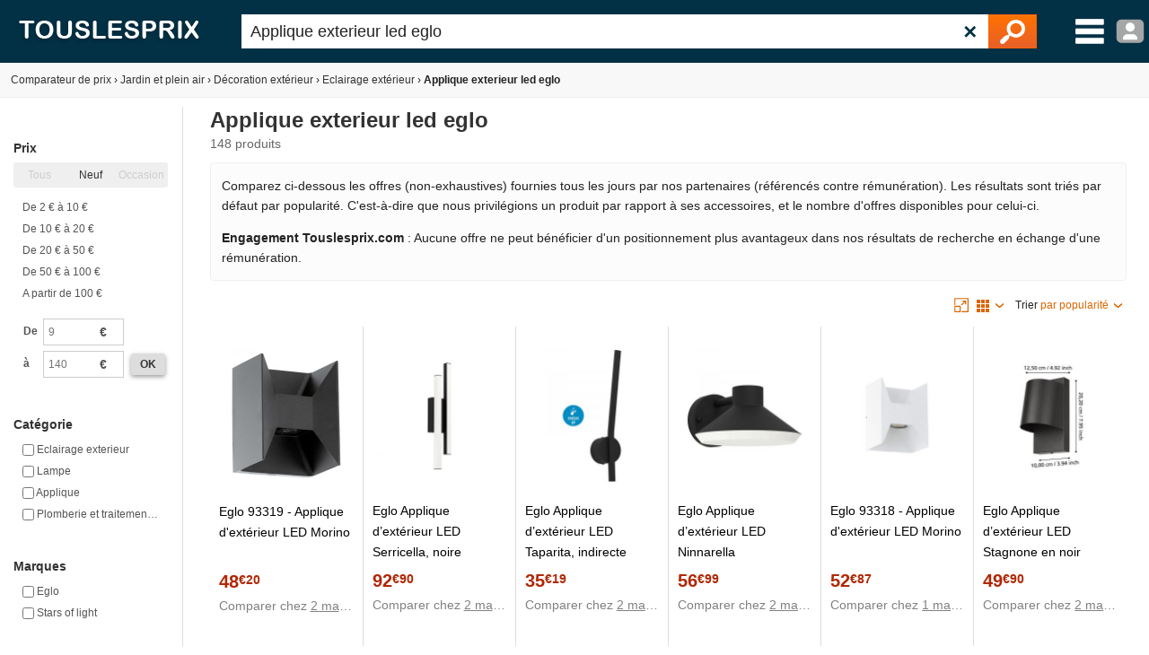

--- FILE ---
content_type: text/html; charset=utf-8
request_url: https://www.touslesprix.com/achat,applique-exterieur-led-eglo.html
body_size: 12312
content:
<!DOCTYPE html>
<html lang="fr">
    <head>
        <title>Applique exterieur led eglo - Comparer 148 offres</title>
        <meta name="description" content="Comparer 148 offres Applique exterieur led eglo réparties dans 4 catégories telles que eclairage exterieur, lampe, applique et plomberie et traitement de l'eau." >
                <meta http-equiv="content-type" content="text/html; charset=UTF-8" >
        <meta name="HandheldFriendly" content="true" />
        <meta name="MobileOptimized" content="width" />
        <meta http-equiv="X-UA-Compatible" content="IE=edge,chrome=1" >
        <meta name="format-detection" content="telephone=no">
        <meta name="371c41b8bf6893a" content="c9c5bdcd1927bed7bc762481191ff532" />
        <meta name="tlp:affiliation" content="https://affiliation.touslesprix.com">

                <meta name="viewport" content="width=device-width, initial-scale=1.0" />
        
        <link rel="canonical" href="https://www.touslesprix.com/achat,applique-exterieur-led-eglo.html" /><meta name="robots" content="noindex" />
        <link rel="shortcut icon" href="/favicon.ico" />

        <link rel="apple-touch-icon" sizes="180x180" href="/apple-touch-icon.png">
        <link rel="icon" type="image/png" href="/favicon-32x32.png" sizes="32x32">
        <link rel="icon" type="image/png" href="/favicon-16x16.png" sizes="16x16">
        <link rel="manifest" href="/manifest.json">
        <link rel="mask-icon" href="/safari-pinned-tab.svg" color="#5bbad5">
        <meta name="theme-color" content="#023044">

                        <link rel="stylesheet" href="/distCSS/_layout.css?20240207-02" />
                                        <link rel="stylesheet" href="/distCSS/search.css?20240207-02" />
                </head>

    
    <body class="bg_large">
        
        
        <header>
            <div class="content-left">
                                    <div id="accueil">
                        <a href="https://www.touslesprix.com"><img src="/img_v3/logo_new.png" alt="Touslesprix.com comparateur de prix sur Internet"></a>
                    </div><form method="get" role="search" id="form_recherche" onsubmit="return false;" action="">
                        <div id="recherche">
                                                        <input id="search" name="keyword" type="text" placeholder="Rechercher un produit" value="Applique exterieur led eglo" data-value="applique-exterieur-led-eglo" autocomplete="off" />
                            <button type="reset" class="">&#10005;</button>
                            <button type="submit"><img src="/img_v3/icones/loupe.png" alt="Chercher" /></button>
                        </div>
                    </form><div id="menuburg">
                        <img src="/img_v3/icones/menu_new.png" alt="Menu" id="imgmenuburg" title="Ouvrir le menu catégories" />
                        <div id="user_onglet">
                                                            <span class="a" data-l="/moncompte/connexion.php" data-r="0"><img src="/img_v3/icones/profil.png?20240207-02" alt="Compte" id="imgmenuprof" title="Connexion au compte" /></span>
                                                        </div>
                    </div>
                            </div>
        </header>
		
		<div id="scan-barcode">
            <span class="close">&#10005;</span>
            <select id="deviceSelection"></select>
            <div id="scan-contener"></div>
        </div>

<div id="conteneur" class="content-left">
	<div id="ajax_conteneur">
		<div id="breadcrumb">
    <ul>
                            <li itemscope itemtype="https://data-vocabulary.org/Breadcrumb"><a href="https://www.touslesprix.com/" itemprop="url"><span itemprop="title">Comparateur de prix</span></a></li>
                    <li><span class="next">›</span></li>
                                    <li itemscope itemtype="https://data-vocabulary.org/Breadcrumb"><a href="https://www.touslesprix.com/achat,jardin-et-plein-air.html" itemprop="url"><span itemprop="title">Jardin et plein air</span></a></li>
                    <li><span class="next">›</span></li>
                                    <li itemscope itemtype="https://data-vocabulary.org/Breadcrumb"><a href="https://www.touslesprix.com/achat,decoration-exterieur.html" itemprop="url"><span itemprop="title">Décoration extérieur</span></a></li>
                    <li><span class="next">›</span></li>
                                    <li itemscope itemtype="https://data-vocabulary.org/Breadcrumb"><a href="https://www.touslesprix.com/achat,eclairage-exterieur.html" itemprop="url"><span itemprop="title">Eclairage extérieur</span></a></li>
                    <li><span class="next">›</span></li>
                                    <li class="bold">Applique exterieur led eglo</li>
                    </ul>
</div>
<section id="conteneur_plein" class="clearfix">
    
        <div id="conteneur_cat" class="clearfix">
        <div id="conteneur_gauche">
            <ul id="liste-filtre">
                <li class="entete-filtre open" data-label="Prix" data-champs="prix" data-type="Prix">Prix</li>
            <li class="select-filtre">
                <ul class="on-off"><li class="inactive"><label><input type="radio" name="onOffPrix" value="0" checked><span class="inactive">Tous</span></label></li><li><label><input type="radio" name="onOffPrix" value="1"><span>Neuf</span></label></li><li class="inactive"><label><input type="radio" name="onOffPrix" value="2"><span class="inactive">Occasion</span></label></li></ul>
                                        <ul>
                                                            <li><label><input type="radio" name="price-range" value="2(:)10" /> De 2 &euro; à 10 &euro;</label></li>
                                                            <li><label><input type="radio" name="price-range" value="10(:)20" /> De 10 &euro; à 20 &euro;</label></li>
                                                            <li><label><input type="radio" name="price-range" value="20(:)50" /> De 20 &euro; à 50 &euro;</label></li>
                                                            <li><label><input type="radio" name="price-range" value="50(:)100" /> De 50 &euro; à 100 &euro;</label></li>
                                                            <li><label><input type="radio" name="price-range" value="100(:)" /> A partir de 100 &euro;</label></li>
                                                    </ul>
                                        <div class="range">
                        <table>
                            <tr>
                                <td class="bold">De</td>
                                <td class="input-append">
                                    <input type="text" data-name="from" class="input-mini" placeholder="9" value="">
                                    <span class="add-on">€</span>
                                </td>
                                <td></td>
                            </tr>
                            <tr>
                                <td class="bold">à</td>
                                <td class="input-append">
                                    <input type="text" data-name="to" class="input-mini" placeholder="140" value="">
                                    <span class="add-on">€</span>
                                </td>
                                <td><span class="btn-new grey js-valide">ok</span></td>
                            </tr>
                        </table>
                    </div>
                            </li>
                    <li class="entete-filtre open" data-label="Catégorie" data-champs="c2" data-type="Checkbox">Catégorie</li>
            <li class="select-filtre">
                                <ul>
                                            <li>
                            <label>
                                <input name="fc_categorie" data-champs="c2" type="checkbox" value="eclairage exterieur" > <span>Eclairage exterieur</span>
                            </label>
                        </li>
                                            <li>
                            <label>
                                <input name="fc_categorie" data-champs="c2" type="checkbox" value="lampe" > <span>Lampe</span>
                            </label>
                        </li>
                                            <li>
                            <label>
                                <input name="fc_categorie" data-champs="c2" type="checkbox" value="applique" > <span>Applique</span>
                            </label>
                        </li>
                                            <li>
                            <label>
                                <input name="fc_categorie" data-champs="c2" type="checkbox" value="plomberie et traitement de l'eau" > <span>Plomberie et traitement de l'eau</span>
                            </label>
                        </li>
                                    </ul>
            </li>
        
            <li class="entete-filtre open" data-label="Marques" data-champs="m" data-type="Checkbox">Marques</li>
            <li class="select-filtre">

                
                <ul>
                                            <li class="fc_filtre js_lien_recherche" data-typelien="m" data-valuelien="eglo" data-nb="147">
                            <label>
                                <input name="fc_marque" data-champs="m" type="checkbox" data-catfilemarque="eglo" value="eglo"> <span>Eglo</span>
                            </label>
                        </li>
                                            <li class="fc_filtre js_lien_recherche" data-typelien="m" data-valuelien="stars of light" data-nb="1">
                            <label>
                                <input name="fc_marque" data-champs="m" type="checkbox" data-catfilemarque="stars of light" value="stars of light"> <span>Stars of light</span>
                            </label>
                        </li>
                                    </ul>
            </li>
                    <li class="entete-filtre open" data-label="Année de sortie" data-champs="annee_version" data-type="Checkbox">Année de sortie</li>
            <li class="select-filtre">
                <ul>
                                            <li class="fc_filtre js_lien_recherche" data-typelien="annee_version" data-valuelien="2025" data-nb="16">
                            <label>
                                <input name="fc_year_ligne" data-champs="year_ligne" type="checkbox" value="2025">
                                <span>2025</span>
                            </label>
                        </li>
                                            <li class="fc_filtre js_lien_recherche" data-typelien="annee_version" data-valuelien="2024" data-nb="24">
                            <label>
                                <input name="fc_year_ligne" data-champs="year_ligne" type="checkbox" value="2024">
                                <span>2024</span>
                            </label>
                        </li>
                                            <li class="fc_filtre js_lien_recherche" data-typelien="annee_version" data-valuelien="2023" data-nb="24">
                            <label>
                                <input name="fc_year_ligne" data-champs="year_ligne" type="checkbox" value="2023">
                                <span>2023</span>
                            </label>
                        </li>
                                            <li class="fc_filtre js_lien_recherche" data-typelien="annee_version" data-valuelien="2022" data-nb="10">
                            <label>
                                <input name="fc_year_ligne" data-champs="year_ligne" type="checkbox" value="2022">
                                <span>2022</span>
                            </label>
                        </li>
                                            <li class="fc_filtre js_lien_recherche" data-typelien="annee_version" data-valuelien="2021" data-nb="18">
                            <label>
                                <input name="fc_year_ligne" data-champs="year_ligne" type="checkbox" value="2021">
                                <span>2021</span>
                            </label>
                        </li>
                                            <li class="fc_filtre js_lien_recherche" data-typelien="annee_version" data-valuelien="2020" data-nb="4">
                            <label>
                                <input name="fc_year_ligne" data-champs="year_ligne" type="checkbox" value="2020">
                                <span>2020</span>
                            </label>
                        </li>
                                            <li class="fc_filtre js_lien_recherche" data-typelien="annee_version" data-valuelien="2019" data-nb="28">
                            <label>
                                <input name="fc_year_ligne" data-champs="year_ligne" type="checkbox" value="2019">
                                <span>2019</span>
                            </label>
                        </li>
                                            <li class="fc_filtre js_lien_recherche" data-typelien="annee_version" data-valuelien="2018" data-nb="7">
                            <label>
                                <input name="fc_year_ligne" data-champs="year_ligne" type="checkbox" value="2018">
                                <span>2018</span>
                            </label>
                        </li>
                                            <li class="fc_filtre js_lien_recherche" data-typelien="annee_version" data-valuelien="2017" data-nb="5">
                            <label>
                                <input name="fc_year_ligne" data-champs="year_ligne" type="checkbox" value="2017">
                                <span>2017</span>
                            </label>
                        </li>
                                            <li class="fc_filtre js_lien_recherche" data-typelien="annee_version" data-valuelien="2016" data-nb="5">
                            <label>
                                <input name="fc_year_ligne" data-champs="year_ligne" type="checkbox" value="2016">
                                <span>2016</span>
                            </label>
                        </li>
                                            <li class="fc_filtre js_lien_recherche" data-typelien="annee_version" data-valuelien="2015" data-nb="4">
                            <label>
                                <input name="fc_year_ligne" data-champs="year_ligne" type="checkbox" value="2015">
                                <span>2015</span>
                            </label>
                        </li>
                                            <li class="fc_filtre js_lien_recherche" data-typelien="annee_version" data-valuelien="2014" data-nb="3">
                            <label>
                                <input name="fc_year_ligne" data-champs="year_ligne" type="checkbox" value="2014">
                                <span>2014</span>
                            </label>
                        </li>
                                                        </ul>
            </li>
                    <li class="entete-filtre open" data-label="Boutique" data-champs="b" data-type="Checkbox">Boutique</li>
            <li class="select-filtre">
                                <ul>
                                            <li class="fc_filtre js_lien_recherche" data-typelien="b" data-valuelien="amazon" data-nb="111">
                            <label>
                                <input name="fc_boutique" data-champs="b" type="checkbox" value="amazon">
                                <span>Amazon</span>
                            </label>
                        </li>
                                            <li class="fc_filtre js_lien_recherche" data-typelien="b" data-valuelien="luminaire" data-nb="35">
                            <label>
                                <input name="fc_boutique" data-champs="b" type="checkbox" value="luminaire">
                                <span>Luminaire</span>
                            </label>
                        </li>
                                            <li class="fc_filtre js_lien_recherche" data-typelien="b" data-valuelien="mano mano" data-nb="14">
                            <label>
                                <input name="fc_boutique" data-champs="b" type="checkbox" value="mano mano">
                                <span>Mano mano</span>
                            </label>
                        </li>
                                            <li class="fc_filtre js_lien_recherche" data-typelien="b" data-valuelien="castorama" data-nb="8">
                            <label>
                                <input name="fc_boutique" data-champs="b" type="checkbox" value="castorama">
                                <span>Castorama</span>
                            </label>
                        </li>
                                            <li class="fc_filtre js_lien_recherche" data-typelien="b" data-valuelien="reuter" data-nb="7">
                            <label>
                                <input name="fc_boutique" data-champs="b" type="checkbox" value="reuter">
                                <span>Reuter</span>
                            </label>
                        </li>
                                            <li class="fc_filtre js_lien_recherche" data-typelien="b" data-valuelien="screwfix" data-nb="7">
                            <label>
                                <input name="fc_boutique" data-champs="b" type="checkbox" value="screwfix">
                                <span>Screwfix</span>
                            </label>
                        </li>
                                            <li class="fc_filtre js_lien_recherche" data-typelien="b" data-valuelien="bricomarche" data-nb="3">
                            <label>
                                <input name="fc_boutique" data-champs="b" type="checkbox" value="bricomarche">
                                <span>Bricomarche</span>
                            </label>
                        </li>
                                            <li class="fc_filtre js_lien_recherche" data-typelien="b" data-valuelien="amazon (marketplace)" data-nb="1">
                            <label>
                                <input name="fc_boutique" data-champs="b" type="checkbox" value="amazon (marketplace)">
                                <span>Amazon (marketplace)</span>
                            </label>
                        </li>
                                    </ul>
            </li>
                
        
    
    <li class="entete-filtre open no-filtre">Top recherche</li>
            <li class="select-filtre">
                <div class="tag_cloud">
                    <a href="https://www.touslesprix.com/achat,scqaca.html" class="tag_12">Scqaca</a><a href="https://www.touslesprix.com/achat,lampe-a-planter.html" class="tag_12">Lampe a planter</a><a href="https://www.touslesprix.com/achat,eclairage-jardin-encastrable-solaire.html" class="tag_12">Eclairage jardin encastrable solaire</a><a href="https://www.touslesprix.com/achat,potelet-exterieur-fonte.html" class="tag_12">Potelet exterieur fonte</a><a href="https://www.touslesprix.com/achat,eclairage-exterieur-avec-detecteur-de-mouvement-steinel.html" class="tag_12">Eclairage exterieur avec detecteur de mouvement steinel</a><a href="https://www.touslesprix.com/achat,luminaire-exterieur-boule.html" class="tag_12">Luminaire exterieur boule</a><a href="https://www.touslesprix.com/achat,luminaire-exterieur-detecteur-spot.html" class="tag_12">Luminaire exterieur detecteur spot</a><a href="https://www.touslesprix.com/comparer/fiche3181051.html" class="tag_12">Elstead Applique Murale Poole 15W CFL - Argent et Marron - GARDEN ZONE - gzpoolewcutout</a><a href="https://www.touslesprix.com/comparer/fiche3181053.html" class="tag_12">Design House Stockholm Lanterne Lotus - Blanc</a><a href="https://www.touslesprix.com/achat,applique-exterieur-antique.html" class="tag_12">Applique exterieur antique</a><a href="https://www.touslesprix.com/comparer/fiche3181060.html" class="tag_12">Eglo Encastré extérieur 1X5W Acier inoxydable-Margo - LIGHTING - 94092</a><a href="https://www.touslesprix.com/achat,spot-enterrer-orientable.html" class="tag_12">Spot enterrer orientable</a><a href="https://www.touslesprix.com/achat,paves-led-d-exterieur-15x15.html" class="tag_12">Paves led d exterieur 15x15</a><a href="https://www.touslesprix.com/comparer/fiche3181054.html" class="tag_12">Design House Stockholm Lanterne Lotus - Noir</a><a href="https://www.touslesprix.com/achat,lampadaire-exterieur-1-tete.html" class="tag_12">Lampadaire exterieur 1 tete</a><a href="https://www.touslesprix.com/achat,borne-exterieur-bois.html" class="tag_12">Borne exterieur bois</a><a href="https://www.touslesprix.com/achat,applique-exterieur-philips-avec-detecteur.html" class="tag_12">Applique exterieur philips avec detecteur</a><a href="https://www.touslesprix.com/achat,telecommande-batimex.html" class="tag_12">Telecommande batimex</a><a href="https://www.touslesprix.com/comparer/fiche3181040.html" class="tag_12">MW Lampe d'extérieur sur pied rétro noire et cuivrée LIGHT</a><a href="https://www.touslesprix.com/comparer/fiche3181038.html" class="tag_12">Provence Outillage Bougie citronnelle+pot terre cuite 8x6cm</a><a href="https://www.touslesprix.com/achat,spot-slv-by-declic.html" class="tag_12">Spot slv by declic</a>
                </div>
            </li>
</ul>
                    </div>
        <div id="conteneur_droite">
            <span id="side-panel-btn" class="btn-new">&#9776;</span>
            <div class="entete-produits">
                                    <input type="hidden" id="nb_res_tot" value="148" />
                                            <h1>Applique exterieur led eglo</h1>
                                        <div class="info-nbproduit">
                        <span id="nb-produit-total" class="nbproduit" data-produittotal="148">
                            148 produits</span>
                                                    </span>

                                            </div>
                            </div>

            <div class="info-critere-classement info-critere-classement--recherche">
	<p>Comparez ci-dessous les offres (non-exhaustives) fournies tous les jours par nos partenaires (référencés contre rémunération). Les résultats sont triés par défaut par popularité. C'est-à-dire que nous privilégions un produit par rapport à ses accessoires, et le nombre d'offres disponibles pour celui-ci.<p>

	<p>
		<strong>Engagement Touslesprix.com</strong> : Aucune offre ne peut bénéficier d'un positionnement plus avantageux dans nos résultats de recherche en échange d'une rémunération.
	</p>
</div>            
            <div id="liste_produit_cat" data-typeaffiche="1" data-typeaffichedefaut="1">
                                    
                    <div style="position: relative; min-height: 28px;">
                                            <div class="info_cat_tri">
                                                    <div class="affichage-zoom">
                                <img src="/img_v3/icones/aff_zoom.png" alt="Affichage zoom" /></div>
                            <div id="dropdown-affichage" class="dropdown dropdown-right info_cat_affichage">
                                <div class="dropdown-entete"><img src="/img_v3/icones/aff_moz.png" alt="affichage mosaïque" /></div>
                                <ul>
                                                                            <li class="dropdown-option">
                                            <label>
                                                <input type="radio" name="dropdown-affichage" value="0">
                                                <span><img src="/img_v3/icones/aff_liste.png" alt="Affichage en liste" /> Affichage en liste</span>
                                            </label>
                                        </li>
                                                                            <li class="dropdown-option">
                                            <label>
                                                <input type="radio" name="dropdown-affichage" value="1" checked>
                                                <span><img src="/img_v3/icones/aff_moz.png" alt="Affichage mosaïque" /> Affichage mosaïque</span>
                                            </label>
                                        </li>
                                                                    </ul>
                            </div>
                                                <div id="dropdown-tri" class="dropdown dropdown-right">
                            <span>Trier</span> <div class="dropdown-entete">par popularité</div>
                            <ul>
                                                                    <li class="dropdown-option">
                                        <label>
                                            <input type="radio" name="dropdown-tri" value="" checked>
                                            <span>Par popularité</span>
                                        </label>
                                    </li>
                                                                    <li class="dropdown-option">
                                        <label>
                                            <input type="radio" name="dropdown-tri" value="price_lowest">
                                            <span>Par prix croissant</span>
                                        </label>
                                    </li>
                                                                    <li class="dropdown-option">
                                        <label>
                                            <input type="radio" name="dropdown-tri" value="price_highest">
                                            <span>Par prix décroissant</span>
                                        </label>
                                    </li>
                                                                    <li class="dropdown-option">
                                        <label>
                                            <input type="radio" name="dropdown-tri" value="date_nearest">
                                            <span>Du plus récent au moins récent</span>
                                        </label>
                                    </li>
                                                                    <li class="dropdown-option">
                                        <label>
                                            <input type="radio" name="dropdown-tri" value="price_farthest">
                                            <span>Du moins récent au plus récent</span>
                                        </label>
                                    </li>
                                                            </ul>
                        </div>
                    </div>
                                    </div>
                                            <ul id="liste_produit_mos" data-type="Grille">
                            <li data-idsource="1473656" data-idproduit="1473656" data-idgroupe="0" data-idsupport="0" data-idgroupedefault="0" data-idsupportdefault="0" data-idtable="1" data-listeprix="0">
	<div class="ligne_produit_img">	    
		<div class="imgpdt">
									<div class="img_pdt pointer">
				<img src="https://i.touslesprix.com/ph_grp/300/6/5/6/3/1473656_0.jpg" alt="Eglo 93319 - Applique d'ext&eacute;rieur LED Morino" id="imgfiche_1473656_imgcat" />
							</div>
					</div>
	</div>

	<div class="ligne_produit_designation">
		<div class="info-titre">
			<a href="https://www.touslesprix.com/comparer/fiche1473656.html" title="Eglo 93319 - Applique d'extérieur LED Morino" class="ligne_produit_info">
												Eglo 93319 - Applique d'extérieur LED Morino							</a> 		</div>

		<div class="js_imgpdt pointer" data-id="imgfiche_1473656_imgcat">
			<span class="price">48<small>&euro;20</small></span><div class="chez-boutique">Comparer chez <u>2 marchands</u></div>
				</div>

				
			</div>
</li>
<li data-idsource="8120245" data-idproduit="8120245" data-idgroupe="0" data-idsupport="0" data-idgroupedefault="0" data-idsupportdefault="0" data-idtable="1" data-listeprix="0">
	<div class="ligne_produit_img">	    
		<div class="imgpdt">
									<div class="img_pdt pointer">
				<img src="https://i.touslesprix.com/ph_grp/300/5/4/2/0/8120245_0.jpg" alt="Eglo Applique d&rsquo;ext&eacute;rieur LED Serricella, noire" id="imgfiche_8120245_imgcat" />
							</div>
					</div>
	</div>

	<div class="ligne_produit_designation">
		<div class="info-titre">
			<a href="https://www.touslesprix.com/comparer/fiche8120245.html" title="Eglo Applique d’extérieur LED Serricella, noire" class="ligne_produit_info">
												Eglo Applique d’extérieur LED Serricella, noire							</a> 		</div>

		<div class="js_imgpdt pointer" data-id="imgfiche_8120245_imgcat">
			<span class="price">92<small>&euro;90</small></span><div class="chez-boutique">Comparer chez <u>2 marchands</u></div>
				</div>

				
			</div>
</li>
<li data-idsource="8695617" data-idproduit="8695617" data-idgroupe="0" data-idsupport="0" data-idgroupedefault="0" data-idsupportdefault="0" data-idtable="1" data-listeprix="0">
	<div class="ligne_produit_img">	    
		<div class="imgpdt">
									<div class="img_pdt pointer">
				<img src="https://i.touslesprix.com/ph_grp/300/7/1/6/5/8695617_0.jpg" alt="Eglo Applique d&rsquo;ext&eacute;rieur LED Taparita, indirecte" id="imgfiche_8695617_imgcat" />
							</div>
					</div>
	</div>

	<div class="ligne_produit_designation">
		<div class="info-titre">
			<a href="https://www.touslesprix.com/comparer/fiche8695617.html" title="Eglo Applique d’extérieur LED Taparita, indirecte" class="ligne_produit_info">
												Eglo Applique d’extérieur LED Taparita, indirecte							</a> 		</div>

		<div class="js_imgpdt pointer" data-id="imgfiche_8695617_imgcat">
			<span class="price">35<small>&euro;19</small></span><div class="chez-boutique">Comparer chez <u>2 marchands</u></div>
				</div>

				
			</div>
</li>
<li data-idsource="8695623" data-idproduit="8695623" data-idgroupe="0" data-idsupport="0" data-idgroupedefault="0" data-idsupportdefault="0" data-idtable="1" data-listeprix="0">
	<div class="ligne_produit_img">	    
		<div class="imgpdt">
									<div class="img_pdt pointer">
				<img src="https://i.touslesprix.com/ph_grp/300/3/2/6/5/8695623_0.jpg" alt="Eglo Applique d&rsquo;ext&eacute;rieur LED Ninnarella" id="imgfiche_8695623_imgcat" />
							</div>
					</div>
	</div>

	<div class="ligne_produit_designation">
		<div class="info-titre">
			<a href="https://www.touslesprix.com/comparer/fiche8695623.html" title="Eglo Applique d’extérieur LED Ninnarella" class="ligne_produit_info">
												Eglo Applique d’extérieur LED Ninnarella							</a> 		</div>

		<div class="js_imgpdt pointer" data-id="imgfiche_8695623_imgcat">
			<span class="price">56<small>&euro;99</small></span><div class="chez-boutique">Comparer chez <u>2 marchands</u></div>
				</div>

				
			</div>
</li>
<li data-idsource="1473655" data-idproduit="1473655" data-idgroupe="0" data-idsupport="0" data-idgroupedefault="0" data-idsupportdefault="0" data-idtable="1" data-listeprix="0">
	<div class="ligne_produit_img">	    
		<div class="imgpdt">
									<div class="img_pdt pointer">
				<img src="https://i.touslesprix.com/ph_grp/300/5/5/6/3/1473655_0.jpg" alt="Eglo 93318 - Applique d'ext&eacute;rieur LED Morino" id="imgfiche_1473655_imgcat" />
							</div>
					</div>
	</div>

	<div class="ligne_produit_designation">
		<div class="info-titre">
			<a href="https://www.touslesprix.com/comparer/fiche1473655.html" title="Eglo 93318 - Applique d'extérieur LED Morino" class="ligne_produit_info">
												Eglo 93318 - Applique d'extérieur LED Morino							</a> 		</div>

		<div class="js_imgpdt pointer" data-id="imgfiche_1473655_imgcat">
			<span class="price">52<small>&euro;87</small></span><div class="chez-boutique">Comparer chez <u>1 marchand</u></div>
				</div>

				
			</div>
</li>
<li data-idsource="8690790" data-idproduit="8690790" data-idgroupe="0" data-idsupport="0" data-idgroupedefault="0" data-idsupportdefault="0" data-idtable="1" data-listeprix="0">
	<div class="ligne_produit_img">	    
		<div class="imgpdt">
									<div class="img_pdt pointer">
				<img src="https://i.touslesprix.com/ph_grp/300/0/9/7/0/8690790_0.jpg" alt="Eglo Applique d&rsquo;ext&eacute;rieur LED Stagnone en noir" id="imgfiche_8690790_imgcat" />
							</div>
					</div>
	</div>

	<div class="ligne_produit_designation">
		<div class="info-titre">
			<a href="https://www.touslesprix.com/comparer/fiche8690790.html" title="Eglo Applique d’extérieur LED Stagnone en noir" class="ligne_produit_info">
												Eglo Applique d’extérieur LED Stagnone en noir							</a> 		</div>

		<div class="js_imgpdt pointer" data-id="imgfiche_8690790_imgcat">
			<span class="price">49<small>&euro;90</small></span><div class="chez-boutique">Comparer chez <u>2 marchands</u></div>
				</div>

				
			</div>
</li>
<li data-idsource="8695620" data-idproduit="8695620" data-idgroupe="0" data-idsupport="0" data-idgroupedefault="0" data-idsupportdefault="0" data-idtable="1" data-listeprix="0">
	<div class="ligne_produit_img">	    
		<div class="imgpdt">
									<div class="img_pdt pointer">
				<img src="https://i.touslesprix.com/ph_grp/300/0/2/6/5/8695620_0.jpg" alt="Eglo Applique d&rsquo;ext&eacute;rieur LED Bitetto aspect bois" id="imgfiche_8695620_imgcat" />
							</div>
					</div>
	</div>

	<div class="ligne_produit_designation">
		<div class="info-titre">
			<a href="https://www.touslesprix.com/comparer/fiche8695620.html" title="Eglo Applique d’extérieur LED Bitetto aspect bois" class="ligne_produit_info">
												Eglo Applique d’extérieur LED Bitetto aspect bois							</a> 		</div>

		<div class="js_imgpdt pointer" data-id="imgfiche_8695620_imgcat">
			<span class="price">89<small>&euro;90</small></span><div class="chez-boutique">Comparer chez <u>2 marchands</u></div>
				</div>

				
			</div>
</li>
<li data-idsource="8695625" data-idproduit="8695625" data-idgroupe="0" data-idsupport="0" data-idgroupedefault="0" data-idsupportdefault="0" data-idtable="1" data-listeprix="0">
	<div class="ligne_produit_img">	    
		<div class="imgpdt">
									<div class="img_pdt pointer">
				<img src="https://i.touslesprix.com/ph_grp/300/5/2/6/5/8695625_0.jpg" alt="Eglo Applique d&rsquo;ext&eacute;rieur solaire LED Martano capteur" id="imgfiche_8695625_imgcat" />
							</div>
					</div>
	</div>

	<div class="ligne_produit_designation">
		<div class="info-titre">
			<a href="https://www.touslesprix.com/comparer/fiche8695625.html" title="Eglo Applique d’extérieur solaire LED Martano capteur" class="ligne_produit_info">
												Eglo Applique d’extérieur solaire LED Martano capteur							</a> 		</div>

		<div class="js_imgpdt pointer" data-id="imgfiche_8695625_imgcat">
			<span class="price">84<small>&euro;99</small></span><div class="chez-boutique">Comparer chez <u>2 marchands</u></div>
				</div>

				
			</div>
</li>
<li data-idsource="2456192" data-idproduit="2456192" data-idgroupe="0" data-idsupport="0" data-idgroupedefault="0" data-idsupportdefault="0" data-idtable="1" data-listeprix="0">
	<div class="ligne_produit_img">	    
		<div class="imgpdt">
									<div class="img_pdt pointer">
				<img src="https://i.touslesprix.com/ph_grp/300/2/9/1/6/2456192_0.jpg" alt="Eglo Applique murale d'ext&eacute;rieur BREGANZO LED Argent&eacute;, 2 lumi&egrave;res" id="imgfiche_2456192_imgcat" />
							</div>
					</div>
	</div>

	<div class="ligne_produit_designation">
		<div class="info-titre">
			<a href="https://www.touslesprix.com/comparer/fiche2456192.html" title="Eglo Applique murale d'extérieur BREGANZO LED Argenté, 2 lumières" class="ligne_produit_info">
												Eglo Applique murale d'extérieur BREGANZO LED Argenté, 2 lumières							</a> 		</div>

		<div class="js_imgpdt pointer" data-id="imgfiche_2456192_imgcat">
			<span class="price">40<small>&euro;90</small></span><div class="chez-boutique">Comparer chez <u>1 marchand</u></div>
				</div>

				
			</div>
</li>
<li data-idsource="8120246" data-idproduit="8120246" data-idgroupe="0" data-idsupport="0" data-idgroupedefault="0" data-idsupportdefault="0" data-idtable="1" data-listeprix="0">
	<div class="ligne_produit_img">	    
		<div class="imgpdt">
									<div class="img_pdt pointer">
				<img src="https://i.touslesprix.com/ph_grp/300/6/4/2/0/8120246_0.jpg" alt="Eglo Applique d&rsquo;ext&eacute;rieur LED Spiazzina up/down, noire" id="imgfiche_8120246_imgcat" />
							</div>
					</div>
	</div>

	<div class="ligne_produit_designation">
		<div class="info-titre">
			<a href="https://www.touslesprix.com/comparer/fiche8120246.html" title="Eglo Applique d’extérieur LED Spiazzina up/down, noire" class="ligne_produit_info">
												Eglo Applique d’extérieur LED Spiazzina up/down, noire							</a> 		</div>

		<div class="js_imgpdt pointer" data-id="imgfiche_8120246_imgcat">
			<span class="price">59<small>&euro;90</small></span><div class="chez-boutique">Comparer chez <u>1 marchand</u></div>
				</div>

				
			</div>
</li>
<li data-idsource="8120248" data-idproduit="8120248" data-idgroupe="0" data-idsupport="0" data-idgroupedefault="0" data-idsupportdefault="0" data-idtable="1" data-listeprix="0">
	<div class="ligne_produit_img">	    
		<div class="imgpdt">
									<div class="img_pdt pointer">
				<img src="https://i.touslesprix.com/ph_grp/300/8/4/2/0/8120248_0.jpg" alt="Eglo Applique d&rsquo;ext&eacute;rieur LED Costorio indirecte, noire" id="imgfiche_8120248_imgcat" />
							</div>
					</div>
	</div>

	<div class="ligne_produit_designation">
		<div class="info-titre">
			<a href="https://www.touslesprix.com/comparer/fiche8120248.html" title="Eglo Applique d’extérieur LED Costorio indirecte, noire" class="ligne_produit_info">
												Eglo Applique d’extérieur LED Costorio indirecte, noire							</a> 		</div>

		<div class="js_imgpdt pointer" data-id="imgfiche_8120248_imgcat">
			<span class="price">80<small>&euro;57</small></span><div class="chez-boutique">Comparer chez <u>1 marchand</u></div>
				</div>

				
			</div>
</li>
<li data-idsource="8695612" data-idproduit="8695612" data-idgroupe="0" data-idsupport="0" data-idgroupedefault="0" data-idsupportdefault="0" data-idtable="1" data-listeprix="0">
	<div class="ligne_produit_img">	    
		<div class="imgpdt">
									<div class="img_pdt pointer">
				<img src="https://i.touslesprix.com/ph_grp/300/2/1/6/5/8695612_0.jpg" alt="Eglo Applique LED Calpino 2, noire" id="imgfiche_8695612_imgcat" />
							</div>
					</div>
	</div>

	<div class="ligne_produit_designation">
		<div class="info-titre">
			<a href="https://www.touslesprix.com/comparer/fiche8695612.html" title="Eglo Applique LED Calpino 2, noire" class="ligne_produit_info">
												Eglo Applique LED Calpino 2, noire							</a> 		</div>

		<div class="js_imgpdt pointer" data-id="imgfiche_8695612_imgcat">
			<span class="price">58<small>&euro;92</small></span><div class="chez-boutique">Comparer chez <u>3 marchands</u></div>
				</div>

				
			</div>
</li>
<li data-idsource="11668105" data-idproduit="11668105" data-idgroupe="0" data-idsupport="0" data-idgroupedefault="0" data-idsupportdefault="0" data-idtable="1" data-listeprix="0">
	<div class="ligne_produit_img">	    
		<div class="imgpdt">
									<div class="img_pdt pointer">
				<img src="https://i.touslesprix.com/ph_grp/300/5/0/1/8/11668105_0.jpg" alt="Eglo Applique exterieur locanella-e led 11,5w 1300 lumens 4000k ip44" id="imgfiche_11668105_imgcat" />
							</div>
					</div>
	</div>

	<div class="ligne_produit_designation">
		<div class="info-titre">
			<a href="https://www.touslesprix.com/comparer/fiche11668105.html" title="Eglo Applique exterieur locanella-e led 11,5w 1300 lumens 4000k ip44" class="ligne_produit_info">
												Eglo Applique exterieur locanella-e led 11,5w 1300 lumens 4000k ip44							</a> 		</div>

		<div class="js_imgpdt pointer" data-id="imgfiche_11668105_imgcat">
			<span class="price">18<small>&euro;90</small></span><div class="chez-boutique">Comparer chez <u>3 marchands</u></div>
				</div>

				
			</div>
</li>
<li data-idsource="8093088" data-idproduit="8093088" data-idgroupe="0" data-idsupport="0" data-idgroupedefault="0" data-idsupportdefault="0" data-idtable="1" data-listeprix="0">
	<div class="ligne_produit_img">	    
		<div class="imgpdt">
									<div class="img_pdt pointer">
				<img src="https://i.touslesprix.com/ph_grp/300/8/8/0/3/8093088_0.jpg" alt="Eglo Lampe murale Lesmo Noir L: 24cm B: 11.5cm H: 10.5cm IP44 3000K" id="imgfiche_8093088_imgcat" />
							</div>
					</div>
	</div>

	<div class="ligne_produit_designation">
		<div class="info-titre">
			<a href="https://www.touslesprix.com/comparer/fiche8093088.html" title="Eglo Lampe murale Lesmo Noir L: 24cm B: 11.5cm H: 10.5cm IP44 3000K" class="ligne_produit_info">
												Eglo Lampe murale Lesmo Noir L: 24cm B: 11.5cm H: 10.5cm IP44 3000K							</a> 		</div>

		<div class="js_imgpdt pointer" data-id="imgfiche_8093088_imgcat">
			<span class="price">90<small>&euro;00</small></span><div class="chez-boutique">Comparer chez <u>3 marchands</u></div>
				</div>

				
			</div>
</li>
<li data-idsource="5646776" data-idproduit="5646776" data-idgroupe="0" data-idsupport="0" data-idgroupedefault="0" data-idsupportdefault="0" data-idtable="1" data-listeprix="0">
	<div class="ligne_produit_img">	    
		<div class="imgpdt">
									<div class="img_pdt pointer">
				<img src="https://i.touslesprix.com/ph_grp/300/6/7/7/6/5646776_0.jpg" alt="Eglo Applique ALAMONTE clairement L: 17 10 H: 29,5cm dimmable IP44" id="imgfiche_5646776_imgcat" />
							</div>
					</div>
	</div>

	<div class="ligne_produit_designation">
		<div class="info-titre">
			<a href="https://www.touslesprix.com/comparer/fiche5646776.html" title="Eglo Applique ALAMONTE clairement L: 17 10 H: 29,5cm dimmable IP44" class="ligne_produit_info">
												Eglo Applique ALAMONTE clairement L: 17 10 H: 29,5cm dimmable IP44							</a> 		</div>

		<div class="js_imgpdt pointer" data-id="imgfiche_5646776_imgcat">
			<span class="price">60<small>&euro;43</small></span><div class="chez-boutique">Comparer chez <u>3 marchands</u></div>
				</div>

				
			</div>
</li>
<li data-idsource="4111359" data-idproduit="4111359" data-idgroupe="0" data-idsupport="0" data-idgroupedefault="0" data-idsupportdefault="0" data-idtable="1" data-listeprix="0">
	<div class="ligne_produit_img">	    
		<div class="imgpdt">
									<div class="img_pdt pointer">
				<img src="https://i.touslesprix.com/ph_grp/300/9/5/3/1/4111359_0.jpg" alt="Eglo Applique murale d'ext&eacute;rieur CALPINO LED Anthracite, 2 lumi&egrave;res - Moderne - Ext&eacute;rieur - CALPINO - D&eacute;lai de livraison moyen: 3 &agrave; 6 jours ouvr&eacute;s. Port gratuit France m&eacute;tropolitaine et Belgique d&egrave;s 100 &euro;." id="imgfiche_4111359_imgcat" />
							</div>
					</div>
	</div>

	<div class="ligne_produit_designation">
		<div class="info-titre">
			<a href="https://www.touslesprix.com/comparer/fiche4111359.html" title="Eglo Applique murale d'extérieur CALPINO LED Anthracite, 2 lumières - Moderne - Extérieur - CALPINO - Délai de livraison moyen: 3 à 6 jours ouvrés. Port gratuit France métropolitaine et Belgique dès 100 €." class="ligne_produit_info">
												Eglo Applique murale d'extérieur CALPINO LED Anthracite, 2 lumières - Moderne - Extérieur - CALPINO - Délai de livraison moyen: 3 à 6 jours ouvrés. Port gratuit France métropolitaine et Belgique dès 100 €.							</a> 		</div>

		<div class="js_imgpdt pointer" data-id="imgfiche_4111359_imgcat">
			<span class="price">47<small>&euro;58</small></span><div class="chez-boutique">Comparer chez <u>2 marchands</u></div>
				</div>

				
			</div>
</li>
<li data-idsource="3813366" data-idproduit="3813366" data-idgroupe="0" data-idsupport="0" data-idgroupedefault="0" data-idsupportdefault="0" data-idtable="1" data-listeprix="0">
	<div class="ligne_produit_img">	    
		<div class="imgpdt">
									<div class="img_pdt pointer">
				<img src="https://i.touslesprix.com/ph_grp/300/6/6/3/3/3813366_0.jpg" alt="Eglo Applique murale Piove" id="imgfiche_3813366_imgcat" />
							</div>
					</div>
	</div>

	<div class="ligne_produit_designation">
		<div class="info-titre">
			<a href="https://www.touslesprix.com/comparer/fiche3813366.html" title="Eglo Applique murale Piove" class="ligne_produit_info">
												Eglo Applique murale Piove							</a> 		</div>

		<div class="js_imgpdt pointer" data-id="imgfiche_3813366_imgcat">
			<span class="price">45<small>&euro;64</small></span><div class="chez-boutique">Comparer chez <u>3 marchands</u></div>
				</div>

				
			</div>
</li>
<li data-idsource="11531687" data-idproduit="11531687" data-idgroupe="0" data-idsupport="0" data-idgroupedefault="0" data-idsupportdefault="0" data-idtable="1" data-listeprix="0">
	<div class="ligne_produit_img">	    
		<div class="imgpdt">
									<div class="img_pdt pointer">
				<img src="https://i.touslesprix.com/ph_grp/300/7/8/6/1/11531687_0.jpg" alt="Eglo Applique murale ext&eacute;rieure LED Dreoli, lampe solaire puissante avec d&eacute;tecteur de mouvement, &eacute;clairage mural d'ext&eacute;rieur en plastique noir, IP44" id="imgfiche_11531687_imgcat" />
							</div>
					</div>
	</div>

	<div class="ligne_produit_designation">
		<div class="info-titre">
			<a href="https://www.touslesprix.com/comparer/fiche11531687.html" title="Eglo Applique murale extérieure LED Dreoli, lampe solaire puissante avec détecteur de mouvement, éclairage mural d'extérieur en plastique noir, IP44" class="ligne_produit_info">
												Eglo Applique murale extérieure LED Dreoli, lampe solaire puissante avec détecteur de mouvement, éclairage mural d'extérieur en plastique noir, IP44							</a> 		</div>

		<div class="js_imgpdt pointer" data-id="imgfiche_11531687_imgcat">
			<span class="price">48<small>&euro;90</small></span><div class="chez-boutique">Comparer chez <u>2 marchands</u></div>
				</div>

				
			</div>
</li>
<li data-idsource="11644403" data-idproduit="11644403" data-idgroupe="0" data-idsupport="0" data-idgroupedefault="0" data-idsupportdefault="0" data-idtable="1" data-listeprix="0">
	<div class="ligne_produit_img">	    
		<div class="imgpdt">
									<div class="img_pdt pointer">
				<img src="https://i.touslesprix.com/ph_grp/300/3/0/4/4/11644403_0.jpg" alt="Eglo Applique murale ext&eacute;rieure LED Suzzara, lampe solaire avec d&eacute;tecteur de mouvement, &eacute;clairage mural d'ext&eacute;rieur rectangulaire, plastique anthracite, blanc neutre, IP44" id="imgfiche_11644403_imgcat" />
							</div>
					</div>
	</div>

	<div class="ligne_produit_designation">
		<div class="info-titre">
			<a href="https://www.touslesprix.com/comparer/fiche11644403.html" title="Eglo Applique murale extérieure LED Suzzara, lampe solaire avec détecteur de mouvement, éclairage mural d'extérieur rectangulaire, plastique anthracite, blanc neutre, IP44" class="ligne_produit_info">
												Eglo Applique murale extérieure LED Suzzara, lampe solaire avec détecteur de mouvement, éclairage mural d'extérieur rectangulaire, plastique anthracite, blanc neutre, IP44							</a> 		</div>

		<div class="js_imgpdt pointer" data-id="imgfiche_11644403_imgcat">
			<span class="price">39<small>&euro;90</small></span><div class="chez-boutique">Comparer chez <u>2 marchands</u></div>
				</div>

				
			</div>
</li>
<li data-idsource="11585623" data-idproduit="11585623" data-idgroupe="0" data-idsupport="0" data-idgroupedefault="0" data-idsupportdefault="0" data-idtable="1" data-listeprix="0">
	<div class="ligne_produit_img">	    
		<div class="imgpdt">
									<div class="img_pdt pointer">
				<img src="https://i.touslesprix.com/ph_grp/300/3/2/6/5/11585623_0.jpg" alt="Eglo Applique murale ext&eacute;rieure LED Pantete, lampe solaire avec d&eacute;tecteur de mouvement, &eacute;clairage mural d'ext&eacute;rieur, luminaire en plastique noir et blanc, IP44" id="imgfiche_11585623_imgcat" />
							</div>
					</div>
	</div>

	<div class="ligne_produit_designation">
		<div class="info-titre">
			<a href="https://www.touslesprix.com/comparer/fiche11585623.html" title="Eglo Applique murale extérieure LED Pantete, lampe solaire avec détecteur de mouvement, éclairage mural d'extérieur, luminaire en plastique noir et blanc, IP44" class="ligne_produit_info">
												Eglo Applique murale extérieure LED Pantete, lampe solaire avec détecteur de mouvement, éclairage mural d'extérieur, luminaire en plastique noir et blanc, IP44							</a> 		</div>

		<div class="js_imgpdt pointer" data-id="imgfiche_11585623_imgcat">
			<span class="price">34<small>&euro;43</small></span><div class="chez-boutique">Comparer chez <u>2 marchands</u></div>
				</div>

				
			</div>
</li>
<li data-idsource="10416577" data-idproduit="10416577" data-idgroupe="0" data-idsupport="0" data-idgroupedefault="0" data-idsupportdefault="0" data-idtable="1" data-listeprix="0">
	<div class="ligne_produit_img">	    
		<div class="imgpdt">
									<div class="img_pdt pointer">
				<img src="https://i.touslesprix.com/ph_grp/300/7/7/5/6/10416577_0.jpg" alt="Eglo Applique Murale ext&eacute;rieure LED Altilia, Lampe solaire Puissant avec d&eacute;tecteur de Mouvement, &eacute;clairage Mural d'ext&eacute;rieur en Plastique Noir et Blanc, IP44" id="imgfiche_10416577_imgcat" />
							</div>
					</div>
	</div>

	<div class="ligne_produit_designation">
		<div class="info-titre">
			<a href="https://www.touslesprix.com/comparer/fiche10416577.html" title="Eglo Applique Murale extérieure LED Altilia, Lampe solaire Puissant avec détecteur de Mouvement, éclairage Mural d'extérieur en Plastique Noir et Blanc, IP44" class="ligne_produit_info">
												Eglo Applique Murale extérieure LED Altilia, Lampe solaire Puissant avec détecteur de Mouvement, éclairage Mural d'extérieur en Plastique Noir et Blanc, IP44							</a> 		</div>

		<div class="js_imgpdt pointer" data-id="imgfiche_10416577_imgcat">
			<span class="price">49<small>&euro;90</small></span><div class="chez-boutique">Comparer chez <u>2 marchands</u></div>
				</div>

				
			</div>
</li>
<li data-idsource="2456188" data-idproduit="2456188" data-idgroupe="0" data-idsupport="0" data-idgroupedefault="0" data-idsupportdefault="0" data-idtable="1" data-listeprix="0">
	<div class="ligne_produit_img">	    
		<div class="imgpdt">
									<div class="img_pdt pointer">
				<img src="https://i.touslesprix.com/ph_grp/300/8/8/1/6/2456188_0.jpg" alt="Eglo Applique murale d'ext&eacute;rieur KIBEA LED Anthracite, Blanc, 2 lumi&egrave;res" id="imgfiche_2456188_imgcat" />
							</div>
					</div>
	</div>

	<div class="ligne_produit_designation">
		<div class="info-titre">
			<a href="https://www.touslesprix.com/comparer/fiche2456188.html" title="Eglo Applique murale d'extérieur KIBEA LED Anthracite, Blanc, 2 lumières" class="ligne_produit_info">
												Eglo Applique murale d'extérieur KIBEA LED Anthracite, Blanc, 2 lumières							</a> 		</div>

		<div class="js_imgpdt pointer" data-id="imgfiche_2456188_imgcat">
			<span class="price">72<small>&euro;99</small></span><div class="chez-boutique">Comparer chez <u>1 marchand</u></div>
				</div>

				
			</div>
</li>
<li data-idsource="2456190" data-idproduit="2456190" data-idgroupe="0" data-idsupport="0" data-idgroupedefault="0" data-idsupportdefault="0" data-idtable="1" data-listeprix="0">
	<div class="ligne_produit_img">	    
		<div class="imgpdt">
										<img class="bandeau_soldes" id="imgfiche_2456190_bandeausoldes" src="/img_v3/icones/bandeau_soldes_80_orange.png" />
						<div class="img_pdt pointer">
				<img src="https://i.touslesprix.com/ph_grp/300/0/9/1/6/2456190_0.jpg" alt="Eglo Applique murale d'ext&eacute;rieur RALORA LED Acier inoxydable, 3 lumi&egrave;res" id="imgfiche_2456190_imgcat" />
							</div>
					</div>
	</div>

	<div class="ligne_produit_designation">
		<div class="info-titre">
			<a href="https://www.touslesprix.com/comparer/fiche2456190.html" title="Eglo Applique murale d'extérieur RALORA LED Acier inoxydable, 3 lumières" class="ligne_produit_info">
												Eglo Applique murale d'extérieur RALORA LED Acier inoxydable, 3 lumières							</a> 		</div>

		<div class="js_imgpdt pointer" data-id="imgfiche_2456190_imgcat">
			<span class="price">38<small>&euro;31</small></span>			<span class="soldes_grille" title="Variations depuis le début des soldes">-37%</span>
		<div class="chez-boutique">Comparer chez <u>1 marchand</u></div>
				</div>

				
			</div>
</li>
<li data-idsource="2458601" data-idproduit="2458601" data-idgroupe="0" data-idsupport="0" data-idgroupedefault="0" data-idsupportdefault="0" data-idtable="1" data-listeprix="0">
	<div class="ligne_produit_img">	    
		<div class="imgpdt">
									<div class="img_pdt pointer">
				<img src="https://i.touslesprix.com/ph_grp/300/1/0/6/8/2458601_0.jpg" alt="Eglo Plafonnier/Applique murale d'ext&eacute;rieur VENTO 1 LED Acier inoxydable, 3 lumi&egrave;res" id="imgfiche_2458601_imgcat" />
							</div>
					</div>
	</div>

	<div class="ligne_produit_designation">
		<div class="info-titre">
			<a href="https://www.touslesprix.com/comparer/fiche2458601.html" title="Eglo Plafonnier/Applique murale d'extérieur VENTO 1 LED Acier inoxydable, 3 lumières" class="ligne_produit_info">
												Eglo Plafonnier/Applique murale d'extérieur VENTO 1 LED Acier inoxydable, 3 lumières							</a> 		</div>

		<div class="js_imgpdt pointer" data-id="imgfiche_2458601_imgcat">
			<span class="price">79<small>&euro;90</small></span><div class="chez-boutique">Comparer chez <u>1 marchand</u></div>
				</div>

				
			</div>
</li>
<li data-idsource="5658156" data-idproduit="5658156" data-idgroupe="0" data-idsupport="0" data-idgroupedefault="0" data-idsupportdefault="0" data-idtable="1" data-listeprix="0">
	<div class="ligne_produit_img">	    
		<div class="imgpdt">
									<div class="img_pdt pointer">
				<img src="https://i.touslesprix.com/ph_grp/300/6/5/1/8/5658156_0.jpg" alt="Eglo Applique DEL luminaire mural blanc espace ext&eacute;rieur lampe LED 5 watts terrasse v&eacute;randa &eacute;clairage" id="imgfiche_5658156_imgcat" />
							</div>
					</div>
	</div>

	<div class="ligne_produit_designation">
		<div class="info-titre">
			<a href="https://www.touslesprix.com/comparer/fiche5658156.html" title="Eglo Applique DEL luminaire mural blanc espace extérieur lampe LED 5 watts terrasse véranda éclairage" class="ligne_produit_info">
												Eglo Applique DEL luminaire mural blanc espace extérieur lampe LED 5 watts terrasse véranda éclairage							</a> 		</div>

		<div class="js_imgpdt pointer" data-id="imgfiche_5658156_imgcat">
			<span class="price">35<small>&euro;99</small></span><div class="chez-boutique">Comparer chez <u>1 marchand</u></div>
				</div>

				
			</div>
</li>
<li data-idsource="5614839" data-idproduit="5614839" data-idgroupe="0" data-idsupport="0" data-idgroupedefault="0" data-idsupportdefault="0" data-idtable="1" data-listeprix="0">
	<div class="ligne_produit_img">	    
		<div class="imgpdt">
									<div class="img_pdt pointer">
				<img src="https://i.touslesprix.com/ph_grp/300/9/3/8/4/5614839_0.jpg" alt="Eglo Applique DEL 7 watts luminaire mural lampe LED espace ext&eacute;rieur rond blanc verre" id="imgfiche_5614839_imgcat" />
							</div>
					</div>
	</div>

	<div class="ligne_produit_designation">
		<div class="info-titre">
			<a href="https://www.touslesprix.com/comparer/fiche5614839.html" title="Eglo Applique DEL 7 watts luminaire mural lampe LED espace extérieur rond blanc verre" class="ligne_produit_info">
												Eglo Applique DEL 7 watts luminaire mural lampe LED espace extérieur rond blanc verre							</a> 		</div>

		<div class="js_imgpdt pointer" data-id="imgfiche_5614839_imgcat">
			<span class="price">37<small>&euro;99</small></span><div class="chez-boutique">Comparer chez <u>1 marchand</u></div>
				</div>

				
			</div>
</li>
<li data-idsource="5345450" data-idproduit="5345450" data-idgroupe="0" data-idsupport="0" data-idgroupedefault="0" data-idsupportdefault="0" data-idtable="1" data-listeprix="0">
	<div class="ligne_produit_img">	    
		<div class="imgpdt">
									<div class="img_pdt pointer">
				<img src="https://i.touslesprix.com/ph_grp/300/0/5/4/5/5345450_0.jpg" alt="Eglo Applique d'ext&eacute;rieur LED anneau design spot &eacute;clairage blanc jardin balcon terrasse &eacute;clairage 78923" id="imgfiche_5345450_imgcat" />
							</div>
					</div>
	</div>

	<div class="ligne_produit_designation">
		<div class="info-titre">
			<a href="https://www.touslesprix.com/comparer/fiche5345450.html" title="Eglo Applique d'extérieur LED anneau design spot éclairage blanc jardin balcon terrasse éclairage 78923" class="ligne_produit_info">
												Eglo Applique d'extérieur LED anneau design spot éclairage blanc jardin balcon terrasse éclairage 78923							</a> 		</div>

		<div class="js_imgpdt pointer" data-id="imgfiche_5345450_imgcat">
			<span class="price">38<small>&euro;99</small></span><div class="chez-boutique">Comparer chez <u>1 marchand</u></div>
				</div>

				
			</div>
</li>
<li data-idsource="3177404" data-idproduit="3177404" data-idgroupe="0" data-idsupport="0" data-idgroupedefault="0" data-idsupportdefault="0" data-idtable="1" data-listeprix="0">
	<div class="ligne_produit_img">	    
		<div class="imgpdt">
									<div class="img_pdt pointer">
				<img src="https://i.touslesprix.com/ph_grp/300/4/0/4/7/3177404_0.jpg" alt="Eglo Applique murale AGOLADA LED Acier inoxydable, Blanc, 2 lumi&egrave;res - Classique - Ext&eacute;rieur" id="imgfiche_3177404_imgcat" />
							</div>
					</div>
	</div>

	<div class="ligne_produit_designation">
		<div class="info-titre">
			<a href="https://www.touslesprix.com/comparer/fiche3177404.html" title="Eglo Applique murale AGOLADA LED Acier inoxydable, Blanc, 2 lumières - Classique - Extérieur" class="ligne_produit_info">
												Eglo Applique murale AGOLADA LED Acier inoxydable, Blanc, 2 lumières - Classique - Extérieur							</a> 		</div>

		<div class="js_imgpdt pointer" data-id="imgfiche_3177404_imgcat">
			<span class="price">75<small>&euro;52</small></span><div class="chez-boutique">Comparer chez <u>1 marchand</u></div>
				</div>

				
			</div>
</li>
<li data-idsource="3178001" data-idproduit="3178001" data-idgroupe="0" data-idsupport="0" data-idgroupedefault="0" data-idsupportdefault="0" data-idtable="1" data-listeprix="0">
	<div class="ligne_produit_img">	    
		<div class="imgpdt">
									<div class="img_pdt pointer">
				<img src="https://i.touslesprix.com/ph_grp/300/1/0/0/8/3178001_0.jpg" alt="Eglo Applique murale SITIA LED Nickel mat, 2 lumi&egrave;res - Moderne - Ext&eacute;rieur - SITIA" id="imgfiche_3178001_imgcat" />
							</div>
					</div>
	</div>

	<div class="ligne_produit_designation">
		<div class="info-titre">
			<a href="https://www.touslesprix.com/comparer/fiche3178001.html" title="Eglo Applique murale SITIA LED Nickel mat, 2 lumières - Moderne - Extérieur - SITIA" class="ligne_produit_info">
												Eglo Applique murale SITIA LED Nickel mat, 2 lumières - Moderne - Extérieur - SITIA							</a> 		</div>

		<div class="js_imgpdt pointer" data-id="imgfiche_3178001_imgcat">
			<span class="price">51<small>&euro;86</small></span><div class="chez-boutique">Comparer chez <u>1 marchand</u></div>
				</div>

				
			</div>
</li>
<li data-idsource="3178133" data-idproduit="3178133" data-idgroupe="0" data-idsupport="0" data-idgroupedefault="0" data-idsupportdefault="0" data-idtable="1" data-listeprix="0">
	<div class="ligne_produit_img">	    
		<div class="imgpdt">
									<div class="img_pdt pointer">
				<img src="https://i.touslesprix.com/ph_grp/300/3/3/1/8/3178133_0.jpg" alt="Eglo Applique murale SESIMBA 1 LED Blanc, 2 lumi&egrave;res - Moderne - Ext&eacute;rieur - 1" id="imgfiche_3178133_imgcat" />
							</div>
					</div>
	</div>

	<div class="ligne_produit_designation">
		<div class="info-titre">
			<a href="https://www.touslesprix.com/comparer/fiche3178133.html" title="Eglo Applique murale SESIMBA 1 LED Blanc, 2 lumières - Moderne - Extérieur - 1" class="ligne_produit_info">
												Eglo Applique murale SESIMBA 1 LED Blanc, 2 lumières - Moderne - Extérieur - 1							</a> 		</div>

		<div class="js_imgpdt pointer" data-id="imgfiche_3178133_imgcat">
			<span class="price">52<small>&euro;01</small></span><div class="chez-boutique">Comparer chez <u>1 marchand</u></div>
				</div>

				
			</div>
</li>
<li data-idsource="3178125" data-idproduit="3178125" data-idgroupe="0" data-idsupport="0" data-idgroupedefault="0" data-idsupportdefault="0" data-idtable="1" data-listeprix="0">
	<div class="ligne_produit_img">	    
		<div class="imgpdt">
									<div class="img_pdt pointer">
				<img src="https://i.touslesprix.com/ph_grp/300/5/2/1/8/3178125_0.jpg" alt="Eglo Applique murale SERVOI LED Blanc, 1 lumi&egrave;re - Moderne - Ext&eacute;rieur - SERVOI" id="imgfiche_3178125_imgcat" />
							</div>
					</div>
	</div>

	<div class="ligne_produit_designation">
		<div class="info-titre">
			<a href="https://www.touslesprix.com/comparer/fiche3178125.html" title="Eglo Applique murale SERVOI LED Blanc, 1 lumière - Moderne - Extérieur - SERVOI" class="ligne_produit_info">
												Eglo Applique murale SERVOI LED Blanc, 1 lumière - Moderne - Extérieur - SERVOI							</a> 		</div>

		<div class="js_imgpdt pointer" data-id="imgfiche_3178125_imgcat">
			<span class="price">11<small>&euro;40</small></span><div class="chez-boutique">Comparer chez <u>1 marchand</u></div>
				</div>

				
			</div>
</li>
<li data-idsource="3178127" data-idproduit="3178127" data-idgroupe="0" data-idsupport="0" data-idgroupedefault="0" data-idsupportdefault="0" data-idtable="1" data-listeprix="0">
	<div class="ligne_produit_img">	    
		<div class="imgpdt">
									<div class="img_pdt pointer">
				<img src="https://i.touslesprix.com/ph_grp/300/7/2/1/8/3178127_0.jpg" alt="Eglo Applique murale PERAFITA LED Anthracite, 2 lumi&egrave;res - Moderne - Ext&eacute;rieur - PERAFITA" id="imgfiche_3178127_imgcat" />
							</div>
					</div>
	</div>

	<div class="ligne_produit_designation">
		<div class="info-titre">
			<a href="https://www.touslesprix.com/comparer/fiche3178127.html" title="Eglo Applique murale PERAFITA LED Anthracite, 2 lumières - Moderne - Extérieur - PERAFITA" class="ligne_produit_info">
												Eglo Applique murale PERAFITA LED Anthracite, 2 lumières - Moderne - Extérieur - PERAFITA							</a> 		</div>

		<div class="js_imgpdt pointer" data-id="imgfiche_3178127_imgcat">
			<span class="price">23<small>&euro;85</small></span><div class="chez-boutique">Comparer chez <u>1 marchand</u></div>
				</div>

				
			</div>
</li>
<li data-idsource="4272426" data-idproduit="4272426" data-idgroupe="0" data-idsupport="0" data-idgroupedefault="0" data-idsupportdefault="0" data-idtable="1" data-listeprix="0">
	<div class="ligne_produit_img">	    
		<div class="imgpdt">
									<div class="img_pdt pointer">
				<img src="https://i.touslesprix.com/ph_grp/300/6/2/4/2/4272426_0.jpg" alt="Eglo Applique LED &agrave; capteur d'ext&eacute;rieur Riga 5 2x3 W Acier inoxydable" id="imgfiche_4272426_imgcat" />
							</div>
					</div>
	</div>

	<div class="ligne_produit_designation">
		<div class="info-titre">
			<a href="https://www.touslesprix.com/comparer/fiche4272426.html" title="Eglo Applique LED à capteur d'extérieur Riga 5 2x3 W Acier inoxydable" class="ligne_produit_info">
												Eglo Applique LED à capteur d'extérieur Riga 5 2x3 W Acier inoxydable							</a> 		</div>

		<div class="js_imgpdt pointer" data-id="imgfiche_4272426_imgcat">
			<span class="price">54<small>&euro;42</small></span><div class="chez-boutique">Comparer chez <u>1 marchand</u></div>
				</div>

				
			</div>
</li>
<li data-idsource="4220681" data-idproduit="4220681" data-idgroupe="0" data-idsupport="0" data-idgroupedefault="0" data-idsupportdefault="0" data-idtable="1" data-listeprix="0">
	<div class="ligne_produit_img">	    
		<div class="imgpdt">
									<div class="img_pdt pointer">
				<img src="https://i.touslesprix.com/ph_grp/300/1/8/6/0/4220681_0.jpg" alt="Eglo Applique LED &agrave; capteur d'ext&eacute;rieur Riga 5 2x3 W Anthracite" id="imgfiche_4220681_imgcat" />
							</div>
					</div>
	</div>

	<div class="ligne_produit_designation">
		<div class="info-titre">
			<a href="https://www.touslesprix.com/comparer/fiche4220681.html" title="Eglo Applique LED à capteur d'extérieur Riga 5 2x3 W Anthracite" class="ligne_produit_info">
												Eglo Applique LED à capteur d'extérieur Riga 5 2x3 W Anthracite							</a> 		</div>

		<div class="js_imgpdt pointer" data-id="imgfiche_4220681_imgcat">
			<span class="price">76<small>&euro;89</small></span><div class="chez-boutique">Comparer chez <u>1 marchand</u></div>
				</div>

				
			</div>
</li>
<li data-idsource="11827993" data-idproduit="11827993" data-idgroupe="0" data-idsupport="0" data-idgroupedefault="0" data-idsupportdefault="0" data-idtable="1" data-listeprix="0">
	<div class="ligne_produit_img">	    
		<div class="imgpdt">
									<div class="img_pdt pointer">
				<img src="/img_v3/nophoto300.jpg" alt="Eglo Applique murale &agrave; LED d'ext&eacute;rieur Barcarola-E noire 5W 550lm" id="imgfiche_11827993_imgcat" />
							</div>
					</div>
	</div>

	<div class="ligne_produit_designation">
		<div class="info-titre">
			<a href="https://www.touslesprix.com/comparer/fiche11827993.html" title="Eglo Applique murale à LED d'extérieur Barcarola-E noire 5W 550lm" class="ligne_produit_info">
												Eglo Applique murale à LED d'extérieur Barcarola-E noire 5W 550lm							</a> 		</div>

		<div class="js_imgpdt pointer" data-id="imgfiche_11827993_imgcat">
			<span class="price">19<small>&euro;99</small></span><div class="chez-boutique">Comparer chez <u>1 marchand</u></div>
				</div>

				
			</div>
</li>
<li data-idsource="11827994" data-idproduit="11827994" data-idgroupe="0" data-idsupport="0" data-idgroupedefault="0" data-idsupportdefault="0" data-idtable="1" data-listeprix="0">
	<div class="ligne_produit_img">	    
		<div class="imgpdt">
									<div class="img_pdt pointer">
				<img src="/img_v3/nophoto300.jpg" alt="Eglo Applique murale &agrave; LED d'ext&eacute;rieur Barcarola-E blanche 5W 550lm" id="imgfiche_11827994_imgcat" />
							</div>
					</div>
	</div>

	<div class="ligne_produit_designation">
		<div class="info-titre">
			<a href="https://www.touslesprix.com/comparer/fiche11827994.html" title="Eglo Applique murale à LED d'extérieur Barcarola-E blanche 5W 550lm" class="ligne_produit_info">
												Eglo Applique murale à LED d'extérieur Barcarola-E blanche 5W 550lm							</a> 		</div>

		<div class="js_imgpdt pointer" data-id="imgfiche_11827994_imgcat">
			<span class="price">19<small>&euro;99</small></span><div class="chez-boutique">Comparer chez <u>1 marchand</u></div>
				</div>

				
			</div>
</li>
<li data-idsource="11827995" data-idproduit="11827995" data-idgroupe="0" data-idsupport="0" data-idgroupedefault="0" data-idsupportdefault="0" data-idtable="1" data-listeprix="0">
	<div class="ligne_produit_img">	    
		<div class="imgpdt">
									<div class="img_pdt pointer">
				<img src="https://i.touslesprix.com/ph_grp/300/5/9/9/7/11827995_0.jpg" alt="Eglo Applique/plafonnier rond &agrave; LED d'ext&eacute;rieur Boschetto-E blanc 12W 1 300lm" id="imgfiche_11827995_imgcat" />
							</div>
					</div>
	</div>

	<div class="ligne_produit_designation">
		<div class="info-titre">
			<a href="https://www.touslesprix.com/comparer/fiche11827995.html" title="Eglo Applique/plafonnier rond à LED d'extérieur Boschetto-E blanc 12W 1 300lm" class="ligne_produit_info">
												Eglo Applique/plafonnier rond à LED d'extérieur Boschetto-E blanc 12W 1 300lm							</a> 		</div>

		<div class="js_imgpdt pointer" data-id="imgfiche_11827995_imgcat">
			<span class="price">9<small>&euro;99</small></span><div class="chez-boutique">Comparer chez <u>1 marchand</u></div>
				</div>

				
			</div>
</li>
<li data-idsource="11827996" data-idproduit="11827996" data-idgroupe="0" data-idsupport="0" data-idgroupedefault="0" data-idsupportdefault="0" data-idtable="1" data-listeprix="0">
	<div class="ligne_produit_img">	    
		<div class="imgpdt">
									<div class="img_pdt pointer">
				<img src="/img_v3/nophoto300.jpg" alt="Eglo Applique/plafonnier ovale &agrave; LED d'ext&eacute;rieur Boschetto-E blanc 12W 1 300lm" id="imgfiche_11827996_imgcat" />
							</div>
					</div>
	</div>

	<div class="ligne_produit_designation">
		<div class="info-titre">
			<a href="https://www.touslesprix.com/comparer/fiche11827996.html" title="Eglo Applique/plafonnier ovale à LED d'extérieur Boschetto-E blanc 12W 1 300lm" class="ligne_produit_info">
												Eglo Applique/plafonnier ovale à LED d'extérieur Boschetto-E blanc 12W 1 300lm							</a> 		</div>

		<div class="js_imgpdt pointer" data-id="imgfiche_11827996_imgcat">
			<span class="price">9<small>&euro;99</small></span><div class="chez-boutique">Comparer chez <u>1 marchand</u></div>
				</div>

				
			</div>
</li>
<li data-idsource="5807807" data-idproduit="5807807" data-idgroupe="0" data-idsupport="0" data-idgroupedefault="0" data-idsupportdefault="0" data-idtable="1" data-listeprix="0">
	<div class="ligne_produit_img">	    
		<div class="imgpdt">
									<div class="img_pdt pointer">
				<img src="https://i.touslesprix.com/ph_grp/300/7/0/8/7/5807807_0.jpg" alt="Eglo Applique &agrave; d&eacute;tection LED int&eacute;gr&eacute;e Riforano noir IP44 550lm" id="imgfiche_5807807_imgcat" />
							</div>
					</div>
	</div>

	<div class="ligne_produit_designation">
		<div class="info-titre">
			<a href="https://www.touslesprix.com/comparer/fiche5807807.html" title="Eglo Applique à détection LED intégrée Riforano noir IP44 550lm" class="ligne_produit_info">
												Eglo Applique à détection LED intégrée Riforano noir IP44 550lm							</a> 		</div>

		<div class="js_imgpdt pointer" data-id="imgfiche_5807807_imgcat">
			<span class="price">84<small>&euro;62</small></span><div class="chez-boutique">Comparer chez <u>2 marchands</u></div>
				</div>

				
			</div>
</li>
<li data-idsource="5393199" data-idproduit="5393199" data-idgroupe="0" data-idsupport="0" data-idgroupedefault="0" data-idsupportdefault="0" data-idtable="1" data-listeprix="0">
	<div class="ligne_produit_img">	    
		<div class="imgpdt">
									<div class="img_pdt pointer">
				<img src="https://i.touslesprix.com/ph_grp/300/9/9/1/3/5393199_0.jpg" alt="Eglo Applique murale LED Riforano" id="imgfiche_5393199_imgcat" />
							</div>
					</div>
	</div>

	<div class="ligne_produit_designation">
		<div class="info-titre">
			<a href="https://www.touslesprix.com/comparer/fiche5393199.html" title="Eglo Applique murale LED Riforano" class="ligne_produit_info">
												Eglo Applique murale LED Riforano							</a> 		</div>

		<div class="js_imgpdt pointer" data-id="imgfiche_5393199_imgcat">
			<span class="price">63<small>&euro;54</small></span><div class="chez-boutique">Comparer chez <u>2 marchands</u></div>
				</div>

				
			</div>
</li>
<li data-idsource="9284786" data-idproduit="9284786" data-idgroupe="0" data-idsupport="0" data-idgroupedefault="0" data-idsupportdefault="0" data-idtable="1" data-listeprix="0">
	<div class="ligne_produit_img">	    
		<div class="imgpdt">
									<div class="img_pdt pointer">
				<img src="https://i.touslesprix.com/ph_grp/300/6/8/7/4/9284786_0.jpg" alt="Eglo 48944- Applique murale solaire LED avec d&eacute;tecteur PORRASSA LED/20W/3,7V IP44" id="imgfiche_9284786_imgcat" />
							</div>
					</div>
	</div>

	<div class="ligne_produit_designation">
		<div class="info-titre">
			<a href="https://www.touslesprix.com/comparer/fiche9284786.html" title="Eglo 48944- Applique murale solaire LED avec détecteur PORRASSA LED/20W/3,7V IP44" class="ligne_produit_info">
												Eglo 48944- Applique murale solaire LED avec détecteur PORRASSA LED/20W/3,7V IP44							</a> 		</div>

		<div class="js_imgpdt pointer" data-id="imgfiche_9284786_imgcat">
			<span class="price">26<small>&euro;90</small></span><div class="chez-boutique">Comparer chez <u>2 marchands</u></div>
				</div>

				
			</div>
</li>
<li data-idsource="9216512" data-idproduit="9216512" data-idgroupe="0" data-idsupport="0" data-idgroupedefault="0" data-idsupportdefault="0" data-idtable="1" data-listeprix="0">
	<div class="ligne_produit_img">	    
		<div class="imgpdt">
									<div class="img_pdt pointer">
				<img src="https://i.touslesprix.com/ph_grp/300/2/1/5/6/9216512_0.jpg" alt="Eglo Applique murale Tudons, lampe LED en forme de tige, luminaire int&eacute;rieur minimaliste pour salon, chambre et couloir, m&eacute;tal noir et bois naturel, blanc chaud" id="imgfiche_9216512_imgcat" />
							</div>
					</div>
	</div>

	<div class="ligne_produit_designation">
		<div class="info-titre">
			<a href="https://www.touslesprix.com/comparer/fiche9216512.html" title="Eglo Applique murale Tudons, lampe LED en forme de tige, luminaire intérieur minimaliste pour salon, chambre et couloir, métal noir et bois naturel, blanc chaud" class="ligne_produit_info">
												Eglo Applique murale Tudons, lampe LED en forme de tige, luminaire intérieur minimaliste pour salon, chambre et couloir, métal noir et bois naturel, blanc chaud							</a> 		</div>

		<div class="js_imgpdt pointer" data-id="imgfiche_9216512_imgcat">
			<span class="price">50<small>&euro;90</small></span><div class="chez-boutique">Comparer chez <u>2 marchands</u></div>
				</div>

				
			</div>
</li>
<li data-idsource="9284787" data-idproduit="9284787" data-idgroupe="0" data-idsupport="0" data-idgroupedefault="0" data-idsupportdefault="0" data-idtable="1" data-listeprix="0">
	<div class="ligne_produit_img">	    
		<div class="imgpdt">
									<div class="img_pdt pointer">
				<img src="https://i.touslesprix.com/ph_grp/300/7/8/7/4/9284787_0.jpg" alt="Eglo 48968- Applique murale solaire avec d&eacute;tecteur UTRERA LED/3,84W/3,7V IP44" id="imgfiche_9284787_imgcat" />
							</div>
					</div>
	</div>

	<div class="ligne_produit_designation">
		<div class="info-titre">
			<a href="https://www.touslesprix.com/comparer/fiche9284787.html" title="Eglo 48968- Applique murale solaire avec détecteur UTRERA LED/3,84W/3,7V IP44" class="ligne_produit_info">
												Eglo 48968- Applique murale solaire avec détecteur UTRERA LED/3,84W/3,7V IP44							</a> 		</div>

		<div class="js_imgpdt pointer" data-id="imgfiche_9284787_imgcat">
			<span class="price">39<small>&euro;90</small></span><div class="chez-boutique">Comparer chez <u>2 marchands</u></div>
				</div>

				
			</div>
</li>
<li data-idsource="5826108" data-idproduit="5826108" data-idgroupe="0" data-idsupport="0" data-idgroupedefault="0" data-idsupportdefault="0" data-idtable="1" data-listeprix="0">
	<div class="ligne_produit_img">	    
		<div class="imgpdt">
									<div class="img_pdt pointer">
				<img src="https://i.touslesprix.com/ph_grp/300/8/0/1/6/5826108_0.jpg" alt="Eglo Applique murale d'ext&eacute;rieur CERNO Noir, 1 lumi&egrave;re, D&eacute;tecteur de mouvement - Moderne - Ext&eacute;rieur - CERNO - D&eacute;lai de livraison moyen: 2 &agrave; 3 semaines. Port gratuit France m&eacute;tropolitaine et Belgique d&egrave;s 100 &euro;." id="imgfiche_5826108_imgcat" />
							</div>
					</div>
	</div>

	<div class="ligne_produit_designation">
		<div class="info-titre">
			<a href="https://www.touslesprix.com/comparer/fiche5826108.html" title="Eglo Applique murale d'extérieur CERNO Noir, 1 lumière, Détecteur de mouvement - Moderne - Extérieur - CERNO - Délai de livraison moyen: 2 à 3 semaines. Port gratuit France métropolitaine et Belgique dès 100 €." class="ligne_produit_info">
												Eglo Applique murale d'extérieur CERNO Noir, 1 lumière, Détecteur de mouvement - Moderne - Extérieur - CERNO - Délai de livraison moyen: 2 à 3 semaines. Port gratuit France métropolitaine et Belgique dès 100 €.							</a> 		</div>

		<div class="js_imgpdt pointer" data-id="imgfiche_5826108_imgcat">
			<span class="price">49<small>&euro;90</small></span><div class="chez-boutique">Comparer chez <u>2 marchands</u></div>
				</div>

				
			</div>
</li>
<li data-idsource="10474838" data-idproduit="10474838" data-idgroupe="0" data-idsupport="0" data-idgroupedefault="0" data-idsupportdefault="0" data-idtable="1" data-listeprix="0">
	<div class="ligne_produit_img">	    
		<div class="imgpdt">
									<div class="img_pdt pointer">
				<img src="https://i.touslesprix.com/ph_grp/300/8/3/8/4/10474838_0.jpg" alt="Eglo LED Lampe murale ext&eacute;rieure Cerrisi, lampe solaire ext&eacute;rieure avec d&eacute;tecteur de mouvement, lampe solaire ext&eacute;rieure en plastique noir, &eacute;clairage ext&eacute;rieur IP44" id="imgfiche_10474838_imgcat" />
							</div>
					</div>
	</div>

	<div class="ligne_produit_designation">
		<div class="info-titre">
			<a href="https://www.touslesprix.com/comparer/fiche10474838.html" title="Eglo LED Lampe murale extérieure Cerrisi, lampe solaire extérieure avec détecteur de mouvement, lampe solaire extérieure en plastique noir, éclairage extérieur IP44" class="ligne_produit_info">
												Eglo LED Lampe murale extérieure Cerrisi, lampe solaire extérieure avec détecteur de mouvement, lampe solaire extérieure en plastique noir, éclairage extérieur IP44							</a> 		</div>

		<div class="js_imgpdt pointer" data-id="imgfiche_10474838_imgcat">
			<span class="price">49<small>&euro;90</small></span><div class="chez-boutique">Comparer chez <u>2 marchands</u></div>
				</div>

				
			</div>
</li>
<li data-idsource="5890336" data-idproduit="5890336" data-idgroupe="0" data-idsupport="0" data-idgroupedefault="0" data-idsupportdefault="0" data-idtable="1" data-listeprix="0">
	<div class="ligne_produit_img">	    
		<div class="imgpdt">
									<div class="img_pdt pointer">
				<img src="https://i.touslesprix.com/ph_grp/300/6/3/3/0/5890336_0.jpg" alt="Eglo Applique murale Cerno" id="imgfiche_5890336_imgcat" />
							</div>
					</div>
	</div>

	<div class="ligne_produit_designation">
		<div class="info-titre">
			<a href="https://www.touslesprix.com/comparer/fiche5890336.html" title="Eglo Applique murale Cerno" class="ligne_produit_info">
												Eglo Applique murale Cerno							</a> 		</div>

		<div class="js_imgpdt pointer" data-id="imgfiche_5890336_imgcat">
			<span class="price">30<small>&euro;15</small></span><div class="chez-boutique">Comparer chez <u>2 marchands</u></div>
				</div>

				
			</div>
</li>
<li data-idsource="1219482" data-idproduit="1219482" data-idgroupe="0" data-idsupport="0" data-idgroupedefault="0" data-idsupportdefault="0" data-idtable="1" data-listeprix="0">
	<div class="ligne_produit_img">	    
		<div class="imgpdt">
									<div class="img_pdt pointer">
				<img src="https://i.touslesprix.com/ph_grp/300/2/8/4/9/1219482_0.jpg" alt="Eglo 81753 - Applique Helsinki" id="imgfiche_1219482_imgcat" />
							</div>
					</div>
	</div>

	<div class="ligne_produit_designation">
		<div class="info-titre">
			<a href="https://www.touslesprix.com/comparer/fiche1219482.html" title="Eglo 81753 - Applique Helsinki" class="ligne_produit_info">
												Eglo 81753 - Applique Helsinki							</a> 		</div>

		<div class="js_imgpdt pointer" data-id="imgfiche_1219482_imgcat">
			<span class="price">14<small>&euro;99</small></span><div class="chez-boutique">Comparer chez <u>2 marchands</u></div>
				</div>

				
			</div>
</li>
<li data-idsource="12732695" data-idproduit="12732695" data-idgroupe="0" data-idsupport="0" data-idgroupedefault="0" data-idsupportdefault="0" data-idtable="1" data-listeprix="0">
	<div class="ligne_produit_img">	    
		<div class="imgpdt">
									<div class="img_pdt pointer">
				<img src="https://i.touslesprix.com/ph_grp/300/5/9/6/2/12732695_0.jpg" alt="Eglo Applique murale/plafonnier LED 3 000K Cabezas Noir 12W 1 460lm" id="imgfiche_12732695_imgcat" />
							</div>
					</div>
	</div>

	<div class="ligne_produit_designation">
		<div class="info-titre">
			<a href="https://www.touslesprix.com/comparer/fiche12732695.html" title="Eglo Applique murale/plafonnier LED 3 000K Cabezas Noir 12W 1 460lm" class="ligne_produit_info">
												Eglo Applique murale/plafonnier LED 3 000K Cabezas Noir 12W 1 460lm							</a> 		</div>

		<div class="js_imgpdt pointer" data-id="imgfiche_12732695_imgcat">
			<span class="price">29<small>&euro;90</small></span><div class="chez-boutique">Comparer chez <u>2 marchands</u></div>
				</div>

				
			</div>
</li>
                        </ul>
                                                                    <div id="pagination">
                            <ul class="pagination_bas" data-page="1" data-pagetotal="4"><li class="left inactive"><span>&laquo; Précédent</span></li><li class="active"><span>1</span></li><li><span class="span_lien js_lien_recherche" data-typelien="page" data-valuelien="2" title="Page 2">2</span></li><li><span class="span_lien js_lien_recherche" data-typelien="page" data-valuelien="3" title="Page 3">3</span></li><li><span class="span_lien js_lien_recherche" data-typelien="page" data-valuelien="4" title="Page 4">4</span></li><li class="right"><span class="span_lien js_lien_recherche" data-typelien="page" data-valuelien="2" title="Page suivante">Suivant &raquo;</span></li></ul>                        </div>
                                                        </div>
            
                        
            
        </div>
    </div>
</section>

<div id="box_connexion" style="display:none"></div>

<div id="dialog_censure" class="dialog" style="display: none;">
    <div class="dialog-header">Avertissement</div>
    <div class="dialog-body">Attention, la page qui suit peut contenir des images ou des liens pointant vers des sites à caractère pornographique réservées exclusivement aux personnes majeures. En cliquant sur le lien <b>"<u>Je suis majeur</u>"</b>, vous certifiez être majeur selon la loi en vigueur dans votre pays (18 ans en France) et être averti du caractère pornographique des pages qui suivent. Dans le cas contraire, si vous n'êtes pas majeur ou que les produits peuvent vous choquer, veuillez cliquer sur le lien <b>"<u>Je ne suis pas majeur</u>"</b>.</div>
    <div class="dialog-footer">
        <button class="btn_type btn_vert" data-dialog-action="confirm">Je suis majeur</button>
        <button class="btn_type btn_rouge" data-dialog-action="close">Je ne suis pas majeur</button>
    </div>
</div>


<script type="text/javascript">
<!--//--><![CDATA[//><!--
var _PARAM_URL = {"keyword":"applique-exterieur-led-eglo"},
    _KEYWORD_URL = "applique-exterieur-led-eglo",
    _ID_KEYWORD = "";
//--><!]]>
</script>
<input type="hidden" id="src_solr" value="dGxwX3F1aWNrX2Jpcy9zZWxlY3Q/[base64]" /><input type="hidden" id="ip" value="3.141.197.36" />	</div>
</div>


        <footer id="footer" class="content-left">

			        	<div>
        		<div class="col_footer alfred"></div>
					<div class="col_footer footer_lien">
						<div class="title_footer">Applications</div>
						<a href="https://apps.apple.com/fr/app/touslesprix-com-comparateur/id1603800283" target="_blank" rel="nofollow noopener noreferrer" style="margin-bottom: 5px">
    <img src="/img_v3/app-store-badge-fr.svg" style="width: 120px; border-radius: 7px;" />
</a>
<a href="https://play.google.com/store/apps/details?id=com.touslesprix.app" target="_blank"rel="nofollow noopener noreferrer" style="margin-bottom: 5px">
    <img src="/img_v3/google-play-badge-fr.svg" style="width: 120px; border-radius: 7px;" />
</a>
<a href="https://appgallery.huawei.com/app/C108057653" target="_blank"rel="nofollow noopener noreferrer">
    <img src="/img_v3/app-gallery-badge-fr.svg" style="width: 120px; border-radius: 7px;" />
</a>					</div>
                	<div class="col_footer footer_lien">
                		<div class="title_footer">Touslesprix.com</div>
                                                            <span data-l="ht(:)tps(:)://(:)www(:).t(:)ousl(:)espr(:)ix(:).co(:)m/c(:)on(:)tac(:)t.(:)ht(:)ml" data-r="0" class="span_lien">Contact</span>
                                                                    <span data-l="htt(:)ps:(:)//w(:)ww(:).tou(:)sl(:)espr(:)ix.(:)com/(:)inde(:)xat(:)ion(:).h(:)tml" data-r="0" class="span_lien">Indexation marchand</span>
                                                                <span id="cgu_footer" class="span_lien js_redir">Conditions générales d'utilisation</span>

                                                                <span data-l="htt(:)ps:(:)//(:)www(:).tou(:)sle(:)sp(:)rix(:).co(:)m/(:)poli(:)ti(:)qu(:)e-de(:)-co(:)nfi(:)de(:)nt(:)ial(:)ite(:).ht(:)ml" data-r="0" class="span_lien">Politique de confidentialité</span>
                                                	</div>
                	<div class="col_footer footer_lien">
                		<div class="title_footer">Extras</div>
                                                            <span data-l="ht(:)tps(:)://(:)www.(:)tou(:)sles(:)pri(:)x.(:)co(:)m/f(:)onct(:)ion(:)ne(:)ment(:)-du(:)-co(:)mpar(:)at(:)eu(:)r.h(:)tml" data-r="0" class="span_lien">Comment fonctionne le comparateur de prix ?</span>
                                                                    <span data-l="http(:)s:/(:)/ww(:)w.(:)tou(:)sles(:)pr(:)ix.(:)com/(:)mar(:)qu(:)es.h(:)tml" data-r="0" class="span_lien">Marques</span>
                                                                    <span data-l="ht(:)tps:(:)//w(:)ww.t(:)ous(:)le(:)spri(:)x.co(:)m/(:)bo(:)nsp(:)lans" data-r="0" class="span_lien">Bons plans</span>
                                                        <a href="javascript:googlefc.callbackQueue.push(googlefc.showRevocationMessage)">Paramétrer les cookies</a>
                	</div>
                <div class="col_footer">
            		<div class="title_footer">Réseaux sociaux</div>
            	 	<ul id="nav_bouton" class="hide">
						<li class="reseau_sociaux fb"><a href="https://www.facebook.com/touslesprix" target="_blank" rel="nofollow" title="Facebook Touslesprix"><span>y</span></a></li><li class="reseau_sociaux tw"><a href="https://twitter.com/touslesprix" target="_blank" rel="nofollow" title="Twitter Touslesprix"><span>w</span></a></li><li class="reseau_sociaux yt"><a href="https://www.youtube.com/channel/UC1aFZ63E43Awg6hs07Pr3NA" target="_blank" rel="nofollow" title="Youtube Touslesprix Jouets"><span>Y</span></a></li><li class="reseau_sociaux in"><a href="https://www.instagram.com/touslesprix/" target="_blank" rel="nofollow" title="Instagram Touslesprix"><span>x</span></a></li><li class="reseau_sociaux qrcode"><span>Q</span></li>					</ul>
					<p>
						Touslesprix.com est membre de <a href="https://www.onepercentfortheplanet.fr/" target="_blank" rel="nofollow noopener noreferrer"><img src="/img_v3/1ftp.svg" width="75" /></a>
					</p>
            	</div>
        	</div>
        	<div class="copy">
                                    Le comparateur de prix Touslesprix est édité par la société Touslesprix.com SAS (&copy; 2001-2026) - Les marques, photos présentes sur le site touslesprix.com appartiennent à leurs auteurs respectifs. Touslesprix n'est pas une boutique de Ecommerce, vous ne pouvez pas effectuer d'achat directement sur notre site.
                        	 </div>
		</footer>

        
				
                <script type="text/javascript" src="/js_v3/jquery.min.js?20240207-02"></script>
        
		            <script type="text/javascript" src="/distJS/_layout.js?20240207-02"></script>
        
                    <script type="text/javascript" src="/distJS/search.js?20240207-02"></script>
    	            <script async src="https://www.googletagmanager.com/gtag/js?id=G-7BMJKZCJFH"></script>
            <script>
                window.dataLayer = window.dataLayer || [];
                function gtag(){dataLayer.push(arguments);}
                
                gtag('js', new Date());

                gtag('config', 'G-7BMJKZCJFH', {
                    'cookie_domain': 'touslesprix.com',
                    'anonymize_ip': true
                });
            </script>

		
        <input type="hidden" id="is-mobile" value="0">
	</body>
</html>


